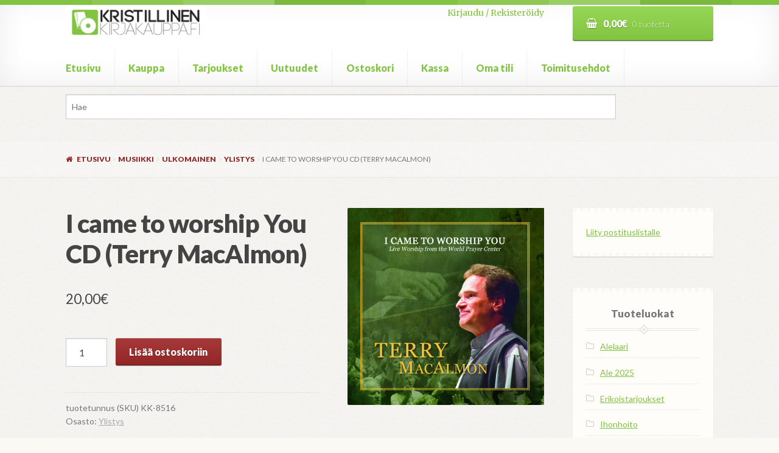

--- FILE ---
content_type: application/javascript
request_url: https://www.kristillinenkirjakauppa.fi/wp-content/plugins/woocommerce-product-search/js/product-search.js?ver=1.9.0
body_size: 2744
content:
/**
 * product-search.js
 *
 * Copyright (c) "kento" Karim Rahimpur www.itthinx.com
 *
 * This code is provided subject to the license granted.
 * Unauthorized use and distribution is prohibited.
 * See COPYRIGHT.txt and LICENSE.txt
 *
 * This code is distributed in the hope that it will be useful,
 * but WITHOUT ANY WARRANTY; without even the implied warranty of
 * MERCHANTABILITY or FITNESS FOR A PARTICULAR PURPOSE.
 *
 * This header and all notices must be kept intact.
 *
 * @author itthinx
 * @package woocommerce-product-search
 * @since 1.0.0
 */

var ixwps = {
	// query posting enabled
	doPost : true,
	blinkerTimeouts : [],
	blinkerTimeout : 5000
};

/**
 * Inhibit form submission when enter is pressed on the input field.
 */
ixwps.inhibitEnter = function( fieldId ) {
	jQuery("#"+fieldId).keydown(function(e){
		if ( e.keyCode == 13 ) { // enter
			e.preventDefault();
			return false;
		}
	});
};

/**
 * Show/hide search results when input field gains/loses focus.
 */
ixwps.dynamicFocus = function ( fieldId, resultsId ) {
	var $field = jQuery('#'+fieldId),
		$results = jQuery('#'+resultsId);
	$field.focusout(function(e){
		// Check if any child element has the focus and leave a moment to
		// make sure it already gained focus before deciding whether we
		// lost focus or not.
		var $elem = jQuery(this);
		setTimeout(
			function() {
				var hasFocus = ($elem.find(':focus').length > 0);
				if ( !hasFocus ) {
					$results.hide();
				}
			},
			100
		);
	});
	$field.focusin(function(e){
		// lateral funcionality: take care of hiding results if search field is empty 
		var $elem = jQuery(this),
			$searchField = $elem.find('input.product-search-field');
		if ( $searchField.length > 0 ) {
			if ( jQuery($searchField[0]).val().length == 0 ) {
				// empty results for an empty query [1]
				$results.html('');
			}
		}
		// standard behavior here is to show whether it's empty or not, keep that
		$results.show();
	});
};

/**
 * Result navigation.
 */
ixwps.navigate = function( fieldId, resultsId ) {
	jQuery("#"+fieldId).keydown(function(e){
		var i = 0, navigate = false, escape = false;
		switch ( e.keyCode ) {
			case 37 : // left
				break;
			case 39 : // right
				break;
			case 38 : // up
				i = -1;
				break;
			case 40 : // down
				i = 1;
				break;
			case 13 : // enter
				navigate = true;
				break;
			case 27 : // esc
				escape = true;
				break;
		}
		if ( i != 0 ) {
			var entries = jQuery("#"+resultsId).find('.entry'),
				active = jQuery("#"+resultsId+" .entry.active").index();
			if ( entries.length > 0 ) {
				if ( active >= 0 ) {
					jQuery(entries[active]).removeClass("active");
				}
				active += i;
				if ( active < 0 ) {
					active = entries.length - 1;
				} else if ( active >= entries.length ) {
					active = 0;
				}
				jQuery(entries[active]).addClass("active");
			}
			e.preventDefault();
			return false;
		}
		if ( navigate ) {
			var entries = jQuery("#"+resultsId).find('.entry'),
				active = jQuery("#"+resultsId+" .entry.active").index();
			if ( ( active >= 0 ) && ( active < entries.length ) ) {
				var link = jQuery(entries[active]).find('a').get(0);
				if ( typeof link !== 'undefined' ) {
					var url = jQuery(link).attr('href');
					if ( typeof url !== 'undefined' ) {
						e.preventDefault();
						ixwps.doPost = false; // disable posting the query
						document.location = url;
						return false;
					}
				}
			}
		}
		if ( escape ) {
			var entries = jQuery("#"+resultsId).find('.entry'),
			active = jQuery("#"+resultsId+" .entry.active").index();
			if ( entries.length > 0 ) {
				if ( active >= 0 ) {
					jQuery(entries[active]).removeClass("active");
				}
			}
			e.preventDefault();
			return false;
		}
	});
};

/**
 * Creates an event handler that adjusts the results width to the width of
 * the search field.
 */
ixwps.autoAdjust = function( fieldId, resultsId ) {
	var $field = jQuery('#'+fieldId),
		$results = jQuery('#'+resultsId);
	$results.on('adjustWidth',function(e){
		e.stopPropagation();
		// field width minus own border
		var w = $field.outerWidth() - ( $results.outerWidth() - $results.innerWidth() );
		$results.width(w);
	});
};

/**
 * POST query and display results.
 * 
 * The args parameter object can be used to indicate:
 * - no_results : alternative text to show when no results are obtained
 * - blinkerTimeout : to modify the default blinker timeout in milliseconds or 0 to disable it
 * 
 * @param fieldId
 * @param containerId
 * @param resultsId
 * @param url
 * @param query
 * @param object args
 */
ixwps.productSearch = function( fieldId, containerId, resultsId, url, query, args ) {

	// This is true when we are going somewhere else using document.location,
	// don't post the query in that case.
	if (!ixwps.doPost) {
		return;
	}

	if ( typeof args === "undefined" ) {
		args = {};
	}

	var $results = jQuery( "#"+resultsId ),
		$blinker = jQuery( "#"+fieldId ),
		blinkerTimeout = ixwps.blinkerTimeout;

	if ( typeof args.blinkerTimeout !== "undefined" ) {
		blinkerTimeout = args.blinkerTimeout;
	}
	query = jQuery.trim(query);
	if ( query != "" ) {
		$blinker.addClass('blinker');
		if ( blinkerTimeout > 0 ) {
			ixwps.blinkerTimeouts["#"+fieldId] = setTimeout(function(){$blinker.removeClass('blinker');}, blinkerTimeout);
		}
		var params = {
			"action" : "product_search",
			"product-search": 1,
			"product-query": query
		};
		if ( typeof args.lang !== "undefined" ) {
			params.lang = args.lang;
		}
		jQuery.post(
			url,
			params,
			function ( data ) {
				var results = '';
				if ( ( data !== null ) && ( data.length > 0 ) ) {
					var current_type = null,
						product_thumbnails = true,
						show_description = false,
						show_price = false;
					if ( typeof args.product_thumbnails !== "undefined" ) {
						product_thumbnails = args.product_thumbnails;
					}
					if ( typeof args.show_description !== "undefined" ) {
						show_description = args.show_description;
					}
					if ( typeof args.show_price !== "undefined" ) {
						show_price = args.show_price;
					}
					// table start
					results += '<table class="search-results">';
					for( var key in data ) {
						var first = '';
						if ( current_type != data[key].type ) {
							current_type = data[key].type;
							first = 'first';
						}

						results += '<tr class="entry ' + data[key].type + ' ' + first + '">';

						if ( product_thumbnails && ( current_type != 's_product_cat' ) ) {
							results += '<td class="product-image">';
							results += '<a href="' + data[key].url + '" title="' + data[key].title + '">';
							if ( typeof data[key].thumbnail !== "undefined" ) {
								var width = '', height = '', alt='';
								if ( typeof data[key].thumbnail_alt !== "undefined" ) {
									alt = ' alt="' + data[key].thumbnail_alt + '" ';
								}
								if ( typeof data[key].thumbnail_width !== "undefined" ) {
									width = ' width="' + data[key].thumbnail_width + '" ';
								}
								if ( typeof data[key].thumbnail_height !== "undefined" ) {
									height = ' height="' + data[key].thumbnail_height + '" ';
								}
								results += '<img class="thumbnail" src="' + data[key].thumbnail + '" ' + alt + width + height + '/>';
							}
							results += '</a>';
							results += '</td>';
						}

						switch( current_type ) {
							case 's_product_cat' :
								results += '<td class="category-info" colspan="2">';
								results += '<a href="' + data[key].url + '" title="' + data[key].title + '">';
								results += '<span class="title">' + data[key].title + '</span>';
								results += '</a>';
								results += '</td>';
								break;
							default:
								results += '<td class="product-info">';
								results += '<a href="' + data[key].url + '" title="' + data[key].title + '">';
								results += '<span class="title">' + data[key].title + '</span>';
								if ( show_description ) {
									if ( typeof data[key].description !== "undefined" ) {
										results += '<span class="description">' + data[key].description + '</span>';
									}
								}
								if ( show_price ) {
									if ( typeof data[key].price !== "undefined" ) {
										results += '<span class="price">' + data[key].price + '</span>';
									}
								}
								results += '</a>';
								results += '</td>';
						}

						
						results += '</tr>';
					}
					results += '</table>';
					// end of table
				} else {
					if ( typeof args.no_results !== "undefined" ) {
						if ( args.no_results.length > 0 ) {
							results += '<div class="no-results">';
							results += args.no_results;
							results += '</div>';
						}
					}
				}
				$results.show().html( results );
				ixwps.clickable( resultsId );
				$results.trigger('adjustWidth');
				$blinker.removeClass('blinker');
				if ( blinkerTimeout > 0 ) {
					clearTimeout(ixwps.blinkerTimeouts["#"+fieldId]);
				}
			},
			"json"
		);
	} else {
		// hide and empty results for an empty query
		// if we don't get here (minimum characters not input), [1] will empty
		$results.hide().html('');
	}
};

/**
 * Clickable table rows.
 */
ixwps.clickable = function( resultsId ) {
	jQuery('#' + resultsId + ' table.search-results tr').click(function(){
		var url = jQuery(this).find('a').attr('href');
		if ( url ) {
			window.location = url;
		}
	});
	jQuery('#' + resultsId + ' table.search-results tr').css('cursor','pointer');
};


--- FILE ---
content_type: application/javascript
request_url: https://www.kristillinenkirjakauppa.fi/wp-content/plugins/yith-woocommerce-gift-cards-premium/assets/js/ywgc-frontend.min.js?ver=1.6.6
body_size: 3247
content:
!function(a){function d(){return a(".ywgc-enter-code").slideToggle(400,function(){a(".ywgc-enter-code").find(":input:eq(0)").focus()}),!1}function e(b){a("div.ywgc-card-amount span.amount").text(b)}function f(b){a("button.gift_card_add_to_cart_button").attr("disabled",!b)}function g(){var b=a(".gift-cards-list select");if(!a("#give-as-present").length){a(".gift-cards-list input.ywgc-manual-amount").addClass("ywgc-hidden"),a(".ywgc-manual-amount-error").remove();var d=0;if(0==b.length||"-1"==b.val()){var g=a(".gift-cards-list input.ywgc-manual-amount");if(g.length){var h=g.val();g.removeClass("ywgc-hidden");var i=new RegExp("^[1-9]\\d*(?:\\"+ywgc_data.currency_format_decimal_sep+"\\d{1,2})?$","g");h.length&&!i.test(h)?(g.after('<div class="ywgc-manual-amount-error">'+ywgc_data.manual_amount_wrong_format+"</div>"),f(!1)):h?(f(!0),d=accounting.unformat(h,ywgc_data.mon_decimal_point),d<=0?f(!1):(d=accounting.formatMoney(d,{symbol:ywgc_data.currency_format_symbol,decimal:ywgc_data.currency_format_decimal_sep,thousand:ywgc_data.currency_format_thousand_sep,precision:ywgc_data.currency_format_num_decimals,format:ywgc_data.currency_format}),f(!0))):f(!1)}}else b.val()?(f(!0),d=b.children("option:selected").data("wc-price")):f(!1);e(d)}}function h(){var b=a("div.ywgc-single-recipient").last(),c=ywgc_data.mandatory_email?"required":"",d='<div class="ywgc-single-recipient"><input type="email" name="ywgc-recipient-email[]" class="ywgc-recipient" '+c+'/><a href="#" class="ywgc-remove-recipient hide-if-alone">x</a> </div>';b.after(d),a("a.ywgc-remove-recipient").css("visibility","visible"),a("div.gift_card_template_button input[name='quantity']").css("display","none"),a("div.gift_card_template_button div.ywgc-multi-recipients").length||a("div.gift_card_template_button div.quantity").after("<div class='ywgc-multi-recipients'><span>"+ywgc_data.multiple_recipient+"</span></div>")}function i(b){a(b).parent("div.ywgc-single-recipient").remove(),1==a('input[name="ywgc-recipient-email[]"').length&&(a("a.hide-if-alone").css("visibility","hidden"),a("div.gift_card_template_button input[name='quantity']").css("display","inherit"),a("div.ywgc-multi-recipients").remove())}function j(b){a("div.ywgc-card-amount span.amount").html(b)}function k(b,c){var d=a(b).closest("div.ywgc-gift-card-content"),e=d.find("div.ywgc-gift-card-edit-details"),f=d.find("div.ywgc-gift-card-details");c?(e.removeClass("ywgc-hide"),e.addClass("ywgc-show"),f.removeClass("ywgc-show"),f.addClass("ywgc-hide")):(e.removeClass("ywgc-show"),e.addClass("ywgc-hide"),f.removeClass("ywgc-hide"),f.addClass("ywgc-show"))}function l(a){return new RegExp("^[A-Z0-9._%+-]+@[A-Z0-9.-]+\\.[A-Z]{2,}$","i").test(a)}function m(b){b.preventDefault();var c=a(b.currentTarget).parents("tr"),d=a(b.currentTarget).data("gift-card-code");n(c);var e={security:ywgc_data.gift_card_nonce,code:d,action:"ywgc_remove_gift_card_code"};a.ajax({type:"POST",url:ywgc_data.ajax_url,data:e,dataType:"html",success:function(b){q(b),a(document.body).trigger("removed_gift_card"),o(c)},complete:function(){r()}})}function r(){n(a("div.cart_totals")),a.ajax({url:p("get_cart_totals"),dataType:"html",success:function(b){a("div.cart_totals").replaceWith(b)}}),a(document.body).trigger("update_checkout")}var b=function(){jQuery().prettyPhoto&&a('[rel="prettyPhoto[ywgc-choose-design]"]').prettyPhoto({hook:"rel",social_tools:!1,theme:"pp_woocommerce",default_width:"80%",default_height:"100%",horizontal_padding:20,opacity:.8,deeplinking:!1,keyboard_shortcuts:!0,allow_resize:!1})};a(document).ready(function(){b(),a("div.ywgc-generator .datepicker").datepicker({dateFormat:"yy-mm-dd",minDate:1,maxDate:"+1Y"})});var c=function(){a('input[name="ywgc-as-present-enabled"]').length&&(a(".ywgc-generator").hide(),f(!1))};g(),c(),a(document).on("click",".pp_content_container .ywgc-choose-preset",function(b){var c=a(this).data("design-id"),d=a(this).data("design-url");a("#ywgc-main-image").attr("src",d),a(document).trigger("ywgc-picture-changed",["template",c]),a.prettyPhoto.close()}),a(document).on("click","a.ywgc-show-category",function(b){var c=a(this).data("category-id");return a("a.ywgc-show-category").removeClass("ywgc-category-selected"),a(this).addClass("ywgc-category-selected"),"all"!==c?(a(".ywgc-design-item").hide(),a(".ywgc-design-item."+c).show()):a(".ywgc-design-item").show(),!1}),a(document).on("ywgc-picture-changed",function(b,c,d){a("#ywgc-design-type").val(c),a("#ywgc-template-design").val(d)}),a(document).on("click","a.ywgc-show-giftcard",d),a("button.ywgc-do-edit").css("display","inline"),a(document).on("input",".gift-cards-list input.ywgc-manual-amount",function(a){g()}),a(document).on("click","a.add-recipient",function(a){a.preventDefault(),h()}),a(document).on("click","a.ywgc-remove-recipient",function(b){b.preventDefault(),i(a(this))}),a(document).on("input","#ywgc-edit-message",function(b){a(".ywgc-card-message").html(a("#ywgc-edit-message").val())}),a(document).on("change",".gift-cards-list select",function(a){g()}),a(document).on("click","a.customize-gift-card",function(b){b.preventDefault(),a("div.summary.entry-summary").after('<div class="ywgc-customizer"></div>')}),a(document).on("click",".ywgc-default-picture",function(b){b.preventDefault();var c=a("#ywgc-upload-picture");c.replaceWith(c=c.clone(!0)),a(".ywgc-main-image img.ywgc-main-image").attr("src",ywgc_data.default_gift_card_image),a(".ywgc-main-image").css("background-color",""),a("div.gift-card-too-small").remove(),a(document).trigger("ywgc-picture-changed",["default"])}),a(document).on("click",".ywgc-custom-picture",function(b){a("#ywgc-upload-picture").click()}),a("#ywgc-upload-picture").on("change",function(){var b=function(b){var c=new FileReader;c.readAsDataURL(b),c.onload=function(b){document.getElementById("ywgc-main-image").src=b.target.result,a(document).trigger("ywgc-picture-changed",["custom"]),a("#ywgc-main-image").width()<a(".ywgc-main-image").width()?(a(".ywgc-main-image").css("background-color","#ffe326"),a(".ywgc-preview").prepend('<div class="gift-card-too-small">'+ywgc_data.notify_custom_image_small+"</div>")):a(".ywgc-main-image").css("background-color","")}};a(".ywgc-picture-error").remove();var c=a(this).val().split(".").pop().toLowerCase();return-1==a.inArray(c,["gif","png","jpg","jpeg","bmp"])?void a("div.gift-card-content-editor.step-appearance").append('<span class="ywgc-picture-error">'+ywgc_data.invalid_image_extension+"</span>"):a(this)[0].files[0].size>1024*ywgc_data.custom_image_max_size*1024?void a("div.gift-card-content-editor.step-appearance").append('<span class="ywgc-picture-error">'+ywgc_data.invalid_image_size+"</span>"):void b(a(this)[0].files[0])}),a(document).on("click","#give-as-present",function(b){b.preventDefault(),a("#give-as-present").css("display","none"),a("div.ywgc-generator").append('<input type="hidden" name="ywgc-as-present" value="1">'),a("div.ywgc-generator").prependTo(a("form.cart")),a("button.single_add_to_cart_button").data("add-to-cart-text",a("button.single_add_to_cart_button").text()),a("button.single_add_to_cart_button").html(ywgc_data.add_gift_text),a("#ywgc-cancel-gift-card").css("display","inline-block"),a("div.ywgc-generator").css("display","inherit"),a("div.ywgc-generator").css("visibility","visible")}),a(document).on("click","#ywgc-cancel-gift-card",function(b){b.preventDefault(),a("div.ywgc-generator input[name='ywgc-as-present']").remove(),a("button.single_add_to_cart_button").html(a("button.single_add_to_cart_button").data("add-to-cart-text")),a("#give-as-present").css("display","inline-block"),a("#ywgc-cancel-gift-card").css("display","none"),a("div.ywgc-generator").css("display","none")}),a(document).on("change","#ywgc-postdated",function(b){a(this).is(":checked")?a("#ywgc-delivery-date").removeClass("ywgc-hidden"):a("#ywgc-delivery-date").addClass("ywgc-hidden")}),a(document).on("found_variation",function(b,c){j(a(c.price_html).html())}),a(document).on("reset_data",function(){j("")}),a(document).on("click","button.ywgc-apply-edit",function(b){var c=a(this),d=c.closest("div.ywgc-gift-card-content"),e=d.find('input[name="ywgc-edit-sender"]').val(),f=d.find('input[name="ywgc-edit-recipient"]').val(),g=d.find('textarea[name="ywgc-edit-message"]').val(),h=d.find('input[name="ywgc-item-id"]').val(),i=d.find('input[name="ywgc-gift-card-id"]'),j=i.val();if(c.hasClass("apply")){var l={action:"edit_gift_card",gift_card_id:j,item_id:h,sender:e,recipient:f,message:g};d.block({message:null,overlayCSS:{background:"#fff url("+ywgc_data.loader+") no-repeat center",opacity:.6}}),a.post(ywgc_data.ajax_url,l,function(a){a.code>0&&(d.find("span.ywgc-sender").text(e),d.find("span.ywgc-recipient").text(f),d.find("span.ywgc-message").text(g),2==a.code&&i.val(a.values.new_id)),d.unblock(),k(c,!1)})}}),a(document).on("click","button.ywgc-cancel-edit",function(b){k(a(this),!1)}),a(document).on("click","button.ywgc-do-edit",function(b){k(a(this),!0)}),a(document).on("click","form.gift-cards_form button.gift_card_add_to_cart_button",function(b){a("div.gift-card-content-editor.step-content p.ywgc-filling-error").remove(),a("#ywgc-postdated").is(":checked")&&!a.datepicker.parseDate("yy-mm-dd",a("#ywgc-delivery-date").val())&&(a("div.gift-card-content-editor.step-content").append('<p class="ywgc-filling-error">'+ywgc_data.missing_scheduled_date+"</p>"),b.preventDefault())}),a(document).on("click",".ywgc-gift-card-content a.edit-details",function(b){b.preventDefault(),a(this).addClass("ywgc-hide"),a("div.ywgc-gift-card-details").toggleClass("ywgc-hide")}),a('.ywgc-single-recipient input[name="ywgc-recipient-email[]"]').each(function(b,c){a(this).on("input",function(){a(this).closest(".ywgc-single-recipient").find(".ywgc-bad-email-format").remove()})}),a(document).on("submit",".gift-cards_form",function(b){var c=!0;a('.ywgc-single-recipient input[name="ywgc-recipient-email[]"]').each(function(b,d){a(this).val()&&!l(a(this).val())&&(a(this).closest(".ywgc-single-recipient").find(".ywgc-bad-email-format").remove(),a(this).after('<span class="ywgc-bad-email-format">'+ywgc_data.email_bad_format+"</span>"),c=!1)}),c||b.preventDefault()}),a(document).on("click","a.ywgc-remove-gift-card ",m),a("form.ywgc-enter-code").submit(function(b){b.preventDefault(),n(a(this));var c=a(this),d=c.find('input[name="gift_card_code"]'),e=d.val(),f={security:ywgc_data.gift_card_nonce,code:e,action:"ywgc_apply_gift_card_code"};a.ajax({type:"POST",url:ywgc_data.ajax_url,data:f,dataType:"html",success:function(b){q(b),a(document.body).trigger("applied_gift_card")},complete:function(){o(c),d.val(""),r()}})});var n=function(a){a.addClass("processing").block({message:null,overlayCSS:{background:"#fff",opacity:.6}})},o=function(a){a.removeClass("processing").unblock()},p=function(a){return ywgc_data.wc_ajax_url.toString().replace("%%endpoint%%",a)},q=function(b){a(".woocommerce-error, .woocommerce-message").remove(),a(ywgc_data.notice_target).before(b)};a(document).on("qv_loader_stop yit_quick_view_loaded flatsome_quickview",function(){g(),c()})}(jQuery);